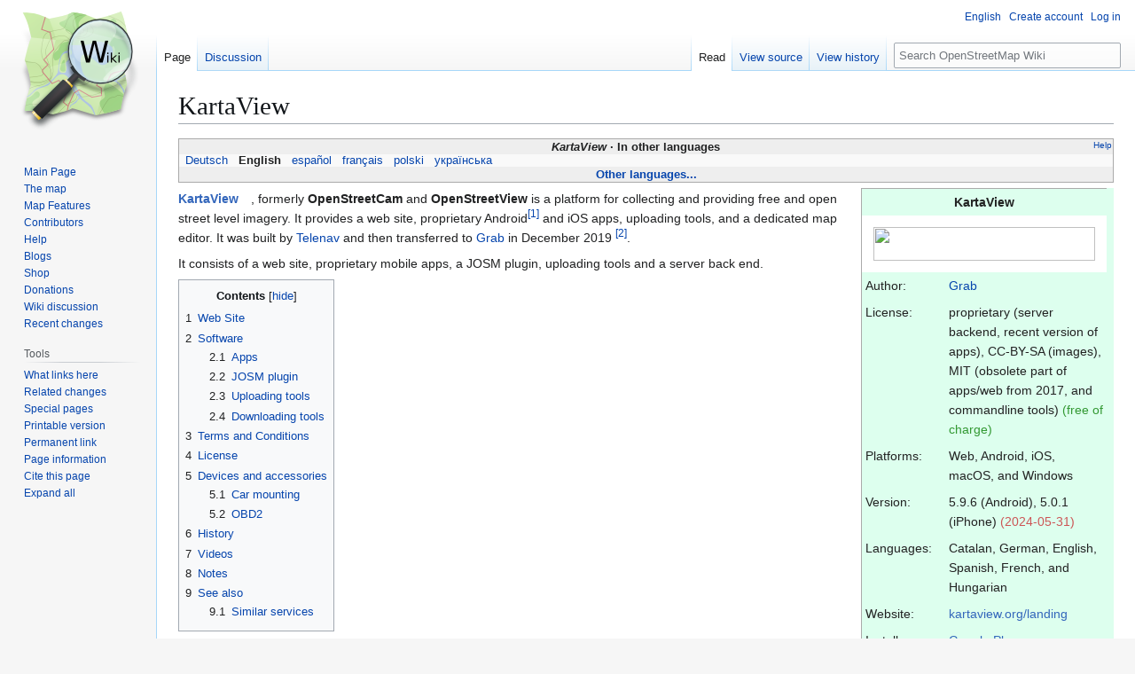

--- FILE ---
content_type: text/html; charset=UTF-8
request_url: https://wiki.openstreetmap.org/wiki/KartaView
body_size: 12154
content:
<!DOCTYPE html>
<html class="client-nojs" lang="en" dir="ltr">
<head>
<meta charset="UTF-8">
<title>KartaView - OpenStreetMap Wiki</title>
<script>(function(){var className="client-js";var cookie=document.cookie.match(/(?:^|; )wikimwclientpreferences=([^;]+)/);if(cookie){cookie[1].split('%2C').forEach(function(pref){className=className.replace(new RegExp('(^| )'+pref.replace(/-clientpref-\w+$|[^\w-]+/g,'')+'-clientpref-\\w+( |$)'),'$1'+pref+'$2');});}document.documentElement.className=className;}());RLCONF={"wgBreakFrames":false,"wgSeparatorTransformTable":["",""],"wgDigitTransformTable":["",""],"wgDefaultDateFormat":"dmy","wgMonthNames":["","January","February","March","April","May","June","July","August","September","October","November","December"],"wgRequestId":"4aa14fb511242954130f56d2","wgCanonicalNamespace":"","wgCanonicalSpecialPageName":false,"wgNamespaceNumber":0,"wgPageName":"KartaView","wgTitle":"KartaView","wgCurRevisionId":2777450,"wgRevisionId":2777450,"wgArticleId":163590,"wgIsArticle":true,"wgIsRedirect":false,"wgAction":"view","wgUserName":null,"wgUserGroups":["*"],"wgCategories":["Pages unavailable in Italian","Pages unavailable in Dutch","Pages unavailable in Russian","Pages unavailable in Japanese","Software with no status specified","Miscellaneous software licenses","Web software","Android software","IOS software","MacOS software","Windows software","Cross-platform software","Objective-C","C (programming language)","TypeScript","KartaView","Geotagging","Street-level imagery"],"wgPageViewLanguage":"en","wgPageContentLanguage":"en","wgPageContentModel":"wikitext","wgRelevantPageName":"KartaView","wgRelevantArticleId":163590,"wgIsProbablyEditable":false,"wgRelevantPageIsProbablyEditable":false,"wgRestrictionEdit":[],"wgRestrictionMove":[],"wgCiteReferencePreviewsActive":true,"wgMFDisplayWikibaseDescriptions":{"search":false,"watchlist":false,"tagline":false},"wgULSAcceptLanguageList":[],"wgVisualEditor":{"pageLanguageCode":"en","pageLanguageDir":"ltr","pageVariantFallbacks":"en"},"wgCheckUserClientHintsHeadersJsApi":["architecture","bitness","brands","fullVersionList","mobile","model","platform","platformVersion"],"wgULSPosition":"personal","wgULSisCompactLinksEnabled":true,"wgVector2022LanguageInHeader":false,"wgULSisLanguageSelectorEmpty":false,"wgEditSubmitButtonLabelPublish":false};
RLSTATE={"site.styles":"ready","user.styles":"ready","user":"ready","user.options":"loading","ext.cite.styles":"ready","skins.vector.styles.legacy":"ready","jquery.makeCollapsible.styles":"ready","ext.OsmWikibase-all":"ready","codex-search-styles":"ready","ext.uls.pt":"ready","ext.visualEditor.desktopArticleTarget.noscript":"ready","wikibase.client.init":"ready"};RLPAGEMODULES=["ext.cite.ux-enhancements","site","mediawiki.page.ready","jquery.makeCollapsible","mediawiki.toc","skins.vector.legacy.js","ext.checkUser.clientHints","ext.gadget.taginfo","ext.gadget.dataitemlinks","ext.gadget.maps","ext.uls.compactlinks","ext.uls.interface","ext.visualEditor.desktopArticleTarget.init","ext.visualEditor.targetLoader"];</script>
<script>(RLQ=window.RLQ||[]).push(function(){mw.loader.impl(function(){return["user.options@12s5i",function($,jQuery,require,module){mw.user.tokens.set({"patrolToken":"+\\","watchToken":"+\\","csrfToken":"+\\"});
}];});});</script>
<link rel="stylesheet" href="/w/load.php?lang=en&amp;modules=codex-search-styles%7Cext.OsmWikibase-all%7Cext.cite.styles%7Cext.uls.pt%7Cext.visualEditor.desktopArticleTarget.noscript%7Cjquery.makeCollapsible.styles%7Cskins.vector.styles.legacy%7Cwikibase.client.init&amp;only=styles&amp;skin=vector">
<script async="" src="/w/load.php?lang=en&amp;modules=startup&amp;only=scripts&amp;raw=1&amp;skin=vector"></script>
<meta name="ResourceLoaderDynamicStyles" content="">
<link rel="stylesheet" href="/w/load.php?lang=en&amp;modules=site.styles&amp;only=styles&amp;skin=vector">
<noscript><link rel="stylesheet" href="/w/load.php?lang=en&amp;modules=noscript&amp;only=styles&amp;skin=vector"></noscript>
<meta name="generator" content="MediaWiki 1.43.6">
<meta name="robots" content="max-image-preview:standard">
<meta name="format-detection" content="telephone=no">
<meta name="viewport" content="width=1120">
<link rel="search" type="application/opensearchdescription+xml" href="/w/rest.php/v1/search" title="OpenStreetMap Wiki (en)">
<link rel="EditURI" type="application/rsd+xml" href="//wiki.openstreetmap.org/w/api.php?action=rsd">
<link rel="license" href="/wiki/Wiki_content_license">
<link rel="alternate" type="application/atom+xml" title="OpenStreetMap Wiki Atom feed" href="/w/index.php?title=Special:RecentChanges&amp;feed=atom">
</head>
<body class="skin-vector-legacy mediawiki ltr sitedir-ltr mw-hide-empty-elt ns-0 ns-subject page-KartaView rootpage-KartaView skin-vector action-view"><div id="mw-page-base" class="noprint"></div>
<div id="mw-head-base" class="noprint"></div>
<div id="content" class="mw-body" role="main">
	<a id="top"></a>
	<div id="siteNotice"></div>
	<div class="mw-indicators">
	</div>
	<h1 id="firstHeading" class="firstHeading mw-first-heading"><span class="mw-page-title-main">KartaView</span></h1>
	<div id="bodyContent" class="vector-body">
		<div id="siteSub" class="noprint">From OpenStreetMap Wiki</div>
		<div id="contentSub"><div id="mw-content-subtitle"></div></div>
		<div id="contentSub2"></div>
		
		<div id="jump-to-nav"></div>
		<a class="mw-jump-link" href="#mw-head">Jump to navigation</a>
		<a class="mw-jump-link" href="#searchInput">Jump to search</a>
		<div id="mw-content-text" class="mw-body-content"><div class="mw-content-ltr mw-parser-output" lang="en" dir="ltr"><style data-mw-deduplicate="TemplateStyles:r2846368">.mw-parser-output .LanguageBar{margin:0;background:#f9f9f9;border:none;padding:0.5em;font-size:95%;line-height:normal;text-align:justify}.mw-parser-output .LanguageBar-header{background:#eeeeee}.mw-parser-output .LanguageBar-footer{background:#eeeeee}@media screen{html.skin-theme-clientpref-night .mw-parser-output .LanguageBar{background-color:#090909}html.skin-theme-clientpref-night .mw-parser-output .LanguageBar-header{background-color:#333333}html.skin-theme-clientpref-night .mw-parser-output .LanguageBar-footer{background-color:#333333}}@media screen and (prefers-color-scheme:dark){html.skin-theme-clientpref-os .mw-parser-output .LanguageBar{background-color:#090909}html.skin-theme-clientpref-os .mw-parser-output .LanguageBar-header{background-color:#333333}html.skin-theme-clientpref-os .mw-parser-output .LanguageBar-footer{background-color:#333333}}</style><div class="languages noprint navigation-not-searchable" style="clear:both;font-size:95%;line-height:normal;margin:2px 0;border:1px solid #AAA" dir="ltr">
<div class="LanguageBar-header" style="padding:1px">
<div class="hlist" style="float:right;margin-left:.25em;font-weight:normal;font-size:x-small">
<ul><li><a href="/wiki/Wiki_Translation" title="Wiki Translation">Help</a></li></ul>
</div>
<div class="hlist" style="font-weight:bold;max-height:10000000px;text-align:center">
<ul><li><bdi style="font-style:italic">KartaView</bdi></li>
<li>In other languages</li></ul>
</div>
</div>
<div id="Languages" class="LanguageBar" data-vector-language-button-label="$1 languages" style="max-height:10000000px;padding:0 .25em">
<div class="hlist hlist-with-seps"><li><span dir="auto" lang="af"><a href="/w/index.php?title=Af:KartaView&amp;action=edit&amp;redlink=1" class="new" title="Af:KartaView (page does not exist)">&#160;Afrikaans&#160;</a></span></li>
<li><span dir="auto" lang="ast"><a href="/w/index.php?title=Ast:KartaView&amp;action=edit&amp;redlink=1" class="new" title="Ast:KartaView (page does not exist)">&#160;asturianu&#160;</a></span></li>
<li><span dir="auto" lang="az"><a href="/w/index.php?title=Az:KartaView&amp;action=edit&amp;redlink=1" class="new" title="Az:KartaView (page does not exist)">&#160;azərbaycanca&#160;</a></span></li>
<li><span dir="auto" lang="id"><a href="/w/index.php?title=Id:KartaView&amp;action=edit&amp;redlink=1" class="new" title="Id:KartaView (page does not exist)">&#160;Bahasa Indonesia&#160;</a></span></li>
<li><span dir="auto" lang="ms"><a href="/w/index.php?title=Ms:KartaView&amp;action=edit&amp;redlink=1" class="new" title="Ms:KartaView (page does not exist)">&#160;Bahasa Melayu&#160;</a></span></li>
<li><span dir="auto" lang="bs"><a href="/w/index.php?title=Bs:KartaView&amp;action=edit&amp;redlink=1" class="new" title="Bs:KartaView (page does not exist)">&#160;bosanski&#160;</a></span></li>
<li><span dir="auto" lang="br"><a href="/w/index.php?title=Br:KartaView&amp;action=edit&amp;redlink=1" class="new" title="Br:KartaView (page does not exist)">&#160;brezhoneg&#160;</a></span></li>
<li><span dir="auto" lang="ca"><a href="/w/index.php?title=Ca:KartaView&amp;action=edit&amp;redlink=1" class="new" title="Ca:KartaView (page does not exist)">&#160;català&#160;</a></span></li>
<li><span dir="auto" lang="cs"><a href="/w/index.php?title=Cs:KartaView&amp;action=edit&amp;redlink=1" class="new" title="Cs:KartaView (page does not exist)">&#160;čeština&#160;</a></span></li>
<li><span dir="auto" lang="cnr"><a href="/w/index.php?title=Cnr:KartaView&amp;action=edit&amp;redlink=1" class="new" title="Cnr:KartaView (page does not exist)">&#160;Crnogorski&#160;</a></span></li>
<li><span dir="auto" lang="da"><a href="/w/index.php?title=Da:KartaView&amp;action=edit&amp;redlink=1" class="new" title="Da:KartaView (page does not exist)">&#160;dansk&#160;</a></span></li>
<li><span dir="auto" lang="de"><a href="/wiki/DE:KartaView" title="DE:KartaView">&#160;Deutsch&#160;</a></span></li>
<li><span dir="auto" lang="et"><a href="/w/index.php?title=Et:KartaView&amp;action=edit&amp;redlink=1" class="new" title="Et:KartaView (page does not exist)">&#160;eesti&#160;</a></span></li>
<li><span dir="auto" lang="en"><a class="mw-selflink selflink">&#160;English&#160;</a></span></li>
<li><span dir="auto" lang="es"><a href="/wiki/ES:KartaView" title="ES:KartaView">&#160;español&#160;</a></span></li>
<li><span dir="auto" lang="eo"><a href="/w/index.php?title=Eo:KartaView&amp;action=edit&amp;redlink=1" class="new" title="Eo:KartaView (page does not exist)">&#160;Esperanto&#160;</a></span></li>
<li><span dir="auto" lang="eu"><a href="/w/index.php?title=Eu:KartaView&amp;action=edit&amp;redlink=1" class="new" title="Eu:KartaView (page does not exist)">&#160;euskara&#160;</a></span></li>
<li><span dir="auto" lang="fr"><a href="/wiki/FR:KartaView" title="FR:KartaView">&#160;français&#160;</a></span></li>
<li><span dir="auto" lang="fy"><a href="/w/index.php?title=Fy:KartaView&amp;action=edit&amp;redlink=1" class="new" title="Fy:KartaView (page does not exist)">&#160;Frysk&#160;</a></span></li>
<li><span dir="auto" lang="gd"><a href="/w/index.php?title=Gd:KartaView&amp;action=edit&amp;redlink=1" class="new" title="Gd:KartaView (page does not exist)">&#160;Gàidhlig&#160;</a></span></li>
<li><span dir="auto" lang="gl"><a href="/w/index.php?title=Gl:KartaView&amp;action=edit&amp;redlink=1" class="new" title="Gl:KartaView (page does not exist)">&#160;galego&#160;</a></span></li>
<li><span dir="auto" lang="hr"><a href="/w/index.php?title=Hr:KartaView&amp;action=edit&amp;redlink=1" class="new" title="Hr:KartaView (page does not exist)">&#160;hrvatski&#160;</a></span></li>
<li><span dir="auto" lang="io"><a href="/w/index.php?title=Io:KartaView&amp;action=edit&amp;redlink=1" class="new" title="Io:KartaView (page does not exist)">&#160;Ido&#160;</a></span></li>
<li><span dir="auto" lang="ia"><a href="/w/index.php?title=Ia:KartaView&amp;action=edit&amp;redlink=1" class="new" title="Ia:KartaView (page does not exist)">&#160;interlingua&#160;</a></span></li>
<li><span dir="auto" lang="is"><a href="/w/index.php?title=Is:KartaView&amp;action=edit&amp;redlink=1" class="new" title="Is:KartaView (page does not exist)">&#160;íslenska&#160;</a></span></li>
<li><span dir="auto" lang="it"><a href="/w/index.php?title=IT:KartaView&amp;action=edit&amp;redlink=1" class="new" title="IT:KartaView (page does not exist)">&#160;italiano&#160;</a></span></li>
<li><span dir="auto" lang="ht"><a href="/w/index.php?title=Ht:KartaView&amp;action=edit&amp;redlink=1" class="new" title="Ht:KartaView (page does not exist)">&#160;Kreyòl ayisyen&#160;</a></span></li>
<li><span dir="auto" lang="gcf"><a href="/w/index.php?title=Gcf:KartaView&amp;action=edit&amp;redlink=1" class="new" title="Gcf:KartaView (page does not exist)">&#160;kréyòl gwadloupéyen&#160;</a></span></li>
<li><span dir="auto" lang="ku"><a href="/w/index.php?title=Ku:KartaView&amp;action=edit&amp;redlink=1" class="new" title="Ku:KartaView (page does not exist)">&#160;kurdî&#160;</a></span></li>
<li><span dir="auto" lang="lv"><a href="/w/index.php?title=Lv:KartaView&amp;action=edit&amp;redlink=1" class="new" title="Lv:KartaView (page does not exist)">&#160;latviešu&#160;</a></span></li>
<li><span dir="auto" lang="lb"><a href="/w/index.php?title=Lb:KartaView&amp;action=edit&amp;redlink=1" class="new" title="Lb:KartaView (page does not exist)">&#160;Lëtzebuergesch&#160;</a></span></li>
<li><span dir="auto" lang="lt"><a href="/w/index.php?title=Lt:KartaView&amp;action=edit&amp;redlink=1" class="new" title="Lt:KartaView (page does not exist)">&#160;lietuvių&#160;</a></span></li>
<li><span dir="auto" lang="hu"><a href="/w/index.php?title=Hu:KartaView&amp;action=edit&amp;redlink=1" class="new" title="Hu:KartaView (page does not exist)">&#160;magyar&#160;</a></span></li>
<li><span dir="auto" lang="nl"><a href="/w/index.php?title=NL:KartaView&amp;action=edit&amp;redlink=1" class="new" title="NL:KartaView (page does not exist)">&#160;Nederlands&#160;</a></span></li>
<li><span dir="auto" lang="no"><a href="/w/index.php?title=No:KartaView&amp;action=edit&amp;redlink=1" class="new" title="No:KartaView (page does not exist)">&#160;norsk&#160;</a></span></li>
<li><span dir="auto" lang="nn"><a href="/w/index.php?title=Nn:KartaView&amp;action=edit&amp;redlink=1" class="new" title="Nn:KartaView (page does not exist)">&#160;norsk nynorsk&#160;</a></span></li>
<li><span dir="auto" lang="oc"><a href="/w/index.php?title=Oc:KartaView&amp;action=edit&amp;redlink=1" class="new" title="Oc:KartaView (page does not exist)">&#160;occitan&#160;</a></span></li>
<li><span dir="auto" lang="pl"><a href="/wiki/Pl:KartaView" title="Pl:KartaView">&#160;polski&#160;</a></span></li>
<li><span dir="auto" lang="pt"><a href="/w/index.php?title=Pt:KartaView&amp;action=edit&amp;redlink=1" class="new" title="Pt:KartaView (page does not exist)">&#160;português&#160;</a></span></li>
<li><span dir="auto" lang="ro"><a href="/w/index.php?title=Ro:KartaView&amp;action=edit&amp;redlink=1" class="new" title="Ro:KartaView (page does not exist)">&#160;română&#160;</a></span></li>
<li><span dir="auto" lang="sc"><a href="/w/index.php?title=Sc:KartaView&amp;action=edit&amp;redlink=1" class="new" title="Sc:KartaView (page does not exist)">&#160;sardu&#160;</a></span></li>
<li><span dir="auto" lang="sq"><a href="/w/index.php?title=Sq:KartaView&amp;action=edit&amp;redlink=1" class="new" title="Sq:KartaView (page does not exist)">&#160;shqip&#160;</a></span></li>
<li><span dir="auto" lang="sk"><a href="/w/index.php?title=Sk:KartaView&amp;action=edit&amp;redlink=1" class="new" title="Sk:KartaView (page does not exist)">&#160;slovenčina&#160;</a></span></li>
<li><span dir="auto" lang="sl"><a href="/w/index.php?title=Sl:KartaView&amp;action=edit&amp;redlink=1" class="new" title="Sl:KartaView (page does not exist)">&#160;slovenščina&#160;</a></span></li>
<li><span dir="auto" lang="sr-latn"><a href="/w/index.php?title=Sr-latn:KartaView&amp;action=edit&amp;redlink=1" class="new" title="Sr-latn:KartaView (page does not exist)">&#160;srpski (latinica)&#160;</a></span></li>
<li><span dir="auto" lang="fi"><a href="/w/index.php?title=Fi:KartaView&amp;action=edit&amp;redlink=1" class="new" title="Fi:KartaView (page does not exist)">&#160;suomi&#160;</a></span></li>
<li><span dir="auto" lang="sv"><a href="/w/index.php?title=Sv:KartaView&amp;action=edit&amp;redlink=1" class="new" title="Sv:KartaView (page does not exist)">&#160;svenska&#160;</a></span></li>
<li><span dir="auto" lang="tl"><a href="/w/index.php?title=Tl:KartaView&amp;action=edit&amp;redlink=1" class="new" title="Tl:KartaView (page does not exist)">&#160;Tagalog&#160;</a></span></li>
<li><span dir="auto" lang="vi"><a href="/w/index.php?title=Vi:KartaView&amp;action=edit&amp;redlink=1" class="new" title="Vi:KartaView (page does not exist)">&#160;Tiếng Việt&#160;</a></span></li>
<li><span dir="auto" lang="tr"><a href="/w/index.php?title=Tr:KartaView&amp;action=edit&amp;redlink=1" class="new" title="Tr:KartaView (page does not exist)">&#160;Türkçe&#160;</a></span></li>
<li><span dir="auto" lang="diq"><a href="/w/index.php?title=Diq:KartaView&amp;action=edit&amp;redlink=1" class="new" title="Diq:KartaView (page does not exist)">&#160;Zazaki&#160;</a></span></li>
<li><span dir="auto" lang="el"><a href="/w/index.php?title=El:KartaView&amp;action=edit&amp;redlink=1" class="new" title="El:KartaView (page does not exist)">&#160;Ελληνικά&#160;</a></span></li>
<li><span dir="auto" lang="be"><a href="/w/index.php?title=Be:KartaView&amp;action=edit&amp;redlink=1" class="new" title="Be:KartaView (page does not exist)">&#160;беларуская&#160;</a></span></li>
<li><span dir="auto" lang="bg"><a href="/w/index.php?title=Bg:KartaView&amp;action=edit&amp;redlink=1" class="new" title="Bg:KartaView (page does not exist)">&#160;български&#160;</a></span></li>
<li><span dir="auto" lang="mk"><a href="/w/index.php?title=Mk:KartaView&amp;action=edit&amp;redlink=1" class="new" title="Mk:KartaView (page does not exist)">&#160;македонски&#160;</a></span></li>
<li><span dir="auto" lang="mn"><a href="/w/index.php?title=Mn:KartaView&amp;action=edit&amp;redlink=1" class="new" title="Mn:KartaView (page does not exist)">&#160;монгол&#160;</a></span></li>
<li><span dir="auto" lang="ru"><a href="/w/index.php?title=RU:KartaView&amp;action=edit&amp;redlink=1" class="new" title="RU:KartaView (page does not exist)">&#160;русский&#160;</a></span></li>
<li><span dir="auto" lang="sr"><a href="/w/index.php?title=Sr:KartaView&amp;action=edit&amp;redlink=1" class="new" title="Sr:KartaView (page does not exist)">&#160;српски / srpski&#160;</a></span></li>
<li><span dir="auto" lang="uk"><a href="/wiki/Uk:KartaView" title="Uk:KartaView">&#160;українська&#160;</a></span></li>
<li><span dir="auto" lang="hy"><a href="/w/index.php?title=Hy:KartaView&amp;action=edit&amp;redlink=1" class="new" title="Hy:KartaView (page does not exist)">&#160;հայերեն&#160;</a></span></li>
<li><span dir="auto" lang="he"><a href="/w/index.php?title=He:KartaView&amp;action=edit&amp;redlink=1" class="new" title="He:KartaView (page does not exist)">&#160;עברית&#160;</a></span></li>
<li><span dir="auto" lang="ar"><a href="/w/index.php?title=Ar:KartaView&amp;action=edit&amp;redlink=1" class="new" title="Ar:KartaView (page does not exist)">&#160;العربية&#160;</a></span></li>
<li><span dir="auto" lang="skr"><a href="/w/index.php?title=Skr:KartaView&amp;action=edit&amp;redlink=1" class="new" title="Skr:KartaView (page does not exist)">&#160;سرائیکی&#160;</a></span></li>
<li><span dir="auto" lang="fa"><a href="/w/index.php?title=Fa:KartaView&amp;action=edit&amp;redlink=1" class="new" title="Fa:KartaView (page does not exist)">&#160;فارسی&#160;</a></span></li>
<li><span dir="auto" lang="pnb"><a href="/w/index.php?title=Pnb:KartaView&amp;action=edit&amp;redlink=1" class="new" title="Pnb:KartaView (page does not exist)">&#160;پنجابی&#160;</a></span></li>
<li><span dir="auto" lang="ps"><a href="/w/index.php?title=Ps:KartaView&amp;action=edit&amp;redlink=1" class="new" title="Ps:KartaView (page does not exist)">&#160;پښتو&#160;</a></span></li>
<li><span dir="auto" lang="ne"><a href="/w/index.php?title=Ne:KartaView&amp;action=edit&amp;redlink=1" class="new" title="Ne:KartaView (page does not exist)">&#160;नेपाली&#160;</a></span></li>
<li><span dir="auto" lang="mr"><a href="/w/index.php?title=Mr:KartaView&amp;action=edit&amp;redlink=1" class="new" title="Mr:KartaView (page does not exist)">&#160;मराठी&#160;</a></span></li>
<li><span dir="auto" lang="hi"><a href="/w/index.php?title=Hi:KartaView&amp;action=edit&amp;redlink=1" class="new" title="Hi:KartaView (page does not exist)">&#160;हिन्दी&#160;</a></span></li>
<li><span dir="auto" lang="bn"><a href="/w/index.php?title=Bn:KartaView&amp;action=edit&amp;redlink=1" class="new" title="Bn:KartaView (page does not exist)">&#160;বাংলা&#160;</a></span></li>
<li><span dir="auto" lang="pa"><a href="/w/index.php?title=Pa:KartaView&amp;action=edit&amp;redlink=1" class="new" title="Pa:KartaView (page does not exist)">&#160;ਪੰਜਾਬੀ&#160;</a></span></li>
<li><span dir="auto" lang="ta"><a href="/w/index.php?title=Ta:KartaView&amp;action=edit&amp;redlink=1" class="new" title="Ta:KartaView (page does not exist)">&#160;தமிழ்&#160;</a></span></li>
<li><span dir="auto" lang="ml"><a href="/w/index.php?title=Ml:KartaView&amp;action=edit&amp;redlink=1" class="new" title="Ml:KartaView (page does not exist)">&#160;മലയാളം&#160;</a></span></li>
<li><span dir="auto" lang="si"><a href="/w/index.php?title=Si:KartaView&amp;action=edit&amp;redlink=1" class="new" title="Si:KartaView (page does not exist)">&#160;සිංහල&#160;</a></span></li>
<li><span dir="auto" lang="th"><a href="/w/index.php?title=Th:KartaView&amp;action=edit&amp;redlink=1" class="new" title="Th:KartaView (page does not exist)">&#160;ไทย&#160;</a></span></li>
<li><span dir="auto" lang="my"><a href="/w/index.php?title=My:KartaView&amp;action=edit&amp;redlink=1" class="new" title="My:KartaView (page does not exist)">&#160;မြန်မာဘာသာ&#160;</a></span></li>
<li><span dir="auto" lang="ko"><a href="/w/index.php?title=Ko:KartaView&amp;action=edit&amp;redlink=1" class="new" title="Ko:KartaView (page does not exist)">&#160;한국어&#160;</a></span></li>
<li><span dir="auto" lang="ka"><a href="/w/index.php?title=Ka:KartaView&amp;action=edit&amp;redlink=1" class="new" title="Ka:KartaView (page does not exist)">&#160;ქართული&#160;</a></span></li>
<li><span dir="auto" lang="tzm"><a href="/w/index.php?title=Tzm:KartaView&amp;action=edit&amp;redlink=1" class="new" title="Tzm:KartaView (page does not exist)">&#160;ⵜⴰⵎⴰⵣⵉⵖⵜ&#160;</a></span></li>
<li><span dir="auto" lang="zh-hans"><a href="/w/index.php?title=Zh-hans:KartaView&amp;action=edit&amp;redlink=1" class="new" title="Zh-hans:KartaView (page does not exist)">&#160;中文（简体）&#160;</a></span></li>
<li><span dir="auto" lang="zh-hant"><a href="/w/index.php?title=Zh-hant:KartaView&amp;action=edit&amp;redlink=1" class="new" title="Zh-hant:KartaView (page does not exist)">&#160;中文（繁體）&#160;</a></span></li>
<li><span dir="auto" lang="ja"><a href="/w/index.php?title=JA:KartaView&amp;action=edit&amp;redlink=1" class="new" title="JA:KartaView (page does not exist)">&#160;日本語&#160;</a></span></li>
<li><span dir="auto" lang="yue"><a href="/w/index.php?title=Yue:KartaView&amp;action=edit&amp;redlink=1" class="new" title="Yue:KartaView (page does not exist)">&#160;粵語&#160;</a></span></li></div>
</div>
<div class="nomobile LanguageBar-footer" style="padding:1px">
<div id="ExpandLanguages" class="hlist" style="font-weight:bold;max-height:10000000px;text-align:center">
<ul><li><a href="#top">Other languages...</a></li></ul>
</div>
</div>
</div>
<style data-mw-deduplicate="TemplateStyles:r2852377">.mw-parser-output .SoftwareBox{border:1px solid #aaa;color:#222}.mw-parser-output .SoftwareBox-image-bgcol{background-color:#fff}.mw-parser-output .active,.mw-parser-output .default-class{background-color:#dfe}.mw-parser-output .broken{background-color:#f99}.mw-parser-output .unfinished{background-color:#fdf1d1}.mw-parser-output .unmaintained{background-color:#ffc680}@media screen{html.skin-theme-clientpref-night .mw-parser-output .SoftwareBox{color:#f0f0f0}html.skin-theme-clientpref-night .mw-parser-output .active{background:#354}html.skin-theme-clientpref-night .mw-parser-output .broken{background:#522}html.skin-theme-clientpref-night .mw-parser-output .default-class{background:#354}html.skin-theme-clientpref-night .mw-parser-output .unfinished{background:#543}html.skin-theme-clientpref-night .mw-parser-output .unmaintained{background:#531}}@media screen and (prefers-color-scheme:dark){html.skin-theme-clientpref-os .mw-parser-output .SoftwareBox{color:#f0f0f0}html.skin-theme-clientpref-os .mw-parser-output .active{background:#354}html.skin-theme-clientpref-os .mw-parser-output .broken{background:#522}html.skin-theme-clientpref-os .mw-parser-output .default-class{background:#354}html.skin-theme-clientpref-os .mw-parser-output .unfinished{background:#543}html.skin-theme-clientpref-os .mw-parser-output .unmaintained{background:#531}}</style>
<table border="0" cellspacing="0" cellpadding="4" dir="ltr" class="vcard mw-content-ltr SoftwareBox default-class" style="float:right;margin:.25em;margin-right:0;width:25%;border-collapse:collapse;">

<tbody><tr>
<th colspan="2" style="border:none">KartaView
</th></tr>
<tr>
<td colspan="2" class="SoftwareBox-image-bgcol" style="border:none;text-align:center"><div style="border:9px solid #FFF; position:relative;"><span typeof="mw:File"><a href="/wiki/File:KartaView_wordmark.svg" class="mw-file-description"><img src="https://upload.wikimedia.org/wikipedia/commons/thumb/0/0e/KartaView_wordmark.svg/250px-KartaView_wordmark.svg.png" decoding="async" width="250" height="38" class="mw-file-element" srcset="https://upload.wikimedia.org/wikipedia/commons/thumb/0/0e/KartaView_wordmark.svg/375px-KartaView_wordmark.svg.png 1.5x, https://upload.wikimedia.org/wikipedia/commons/thumb/0/0e/KartaView_wordmark.svg/500px-KartaView_wordmark.svg.png 2x" /></a></span></div>
</td></tr>
<tr valign="top">
<td style="white-space:nowrap">Author:&#32;
</td>
<td><a href="/wiki/Grab" title="Grab">Grab</a>
</td></tr>
<tr valign="top">
<td style="white-space:nowrap">License:&#32;
</td>
<td>proprietary (server backend,&#32;recent version of apps),&#32;CC-BY-SA (images),&#32;MIT (obsolete part of apps/web from 2017,&#32;and&#32;commandline tools) <span style="color:#393">(free of charge)</span>
</td></tr>
<tr valign="top">
<td style="white-space:nowrap">Platforms:&#32;
</td>
<td>Web,&#32; Android,&#32; iOS,&#32; macOS,&#32;and&#32; Windows
</td></tr>
<tr valign="top">
<td style="white-space:nowrap">Version:&#32;
</td>
<td>5.9.6 (Android), 5.0.1 (iPhone) <span style="color:#C55">(2024-05-31)</span>
</td></tr>
<tr valign="top">
<td style="white-space:nowrap">Languages:&#32;
</td>
<td><div style="max-height: 140px; overflow-y: auto;">Catalan,&#32;German,&#32;English,&#32;Spanish,&#32;French,&#32;and&#32;Hungarian</div>
</td></tr>
<tr valign="top">
<td style="white-space:nowrap">Website:&#32;
</td>
<td><a rel="nofollow" class="external text" href="https://kartaview.org/landing">kartaview.org/landing</a>
</td></tr>
<tr valign="top">
<td style="white-space:nowrap">Install:&#32;
</td>
<td><div><a rel="nofollow" class="external text" href="https://play.google.com/store/apps/details?id=com.telenav.streetview">Google Play</a></div><div><a rel="nofollow" class="external text" href="https://apps.apple.com/app/id1089548849">App Store</a></div>
</td></tr>
<tr valign="top">
<td style="white-space:nowrap">Source code:&#32;
</td>
<td><a rel="nofollow" class="external text" href="https://github.com/kartaview">kartaview</a><sup> GitHub</sup>
</td></tr>
<tr valign="top">
<td>Programming languages:&#32;
</td>
<td>Objective-C,&#32;C,&#32;and&#32;TypeScript
</td></tr>
<tr valign="top">
<td colspan="2" style="font-style:italic">
<p>Collect free and open street level imagery
</p>
</td>
<td>
</td></tr>
<tr valign="top">
<td colspan="2">
<table class="nomobile mw-collapsible mw-collapsed" style="width:100%">
<caption class="nowrap">Features
</caption>
<tbody><tr>
<td>
<table class="wikitable" style="width:100%">
<tbody><tr>
<th scope="col">Feature
</th>
<th scope="col">Value
</th></tr>
<tr>
<th colspan="2">Map Display
<div style="background-color: #595959; border: 2px solid #ccc; border-radius: 1.5em; color: #f8f9fa; display: inline-block; font-size: 1.2em; font-weight: 700; height: 1.5em; line-height: 1.5; margin: 0.1em; padding: 1px; position: relative; text-align: center; text-shadow: 3px 3px 6px black; width: 1.5em; -moz-border-radius: 1em; -webkit-border-radius: 1em;">?</div>
</th></tr>
<tr>
<th colspan="2">Routing
<div style="background-color: #595959; border: 2px solid #ccc; border-radius: 1.5em; color: #f8f9fa; display: inline-block; font-size: 1.2em; font-weight: 700; height: 1.5em; line-height: 1.5; margin: 0.1em; padding: 1px; position: relative; text-align: center; text-shadow: 3px 3px 6px black; width: 1.5em; -moz-border-radius: 1em; -webkit-border-radius: 1em;">?</div>
</th></tr>
<tr>
<th colspan="2">Navigating
<div style="background-color: #595959; border: 2px solid #ccc; border-radius: 1.5em; color: #f8f9fa; display: inline-block; font-size: 1.2em; font-weight: 700; height: 1.5em; line-height: 1.5; margin: 0.1em; padding: 1px; position: relative; text-align: center; text-shadow: 3px 3px 6px black; width: 1.5em; -moz-border-radius: 1em; -webkit-border-radius: 1em;">?</div>
</th></tr>
<tr>
<th colspan="2">Tracking
<div style="background-color: #595959; border: 2px solid #ccc; border-radius: 1.5em; color: #f8f9fa; display: inline-block; font-size: 1.2em; font-weight: 700; height: 1.5em; line-height: 1.5; margin: 0.1em; padding: 1px; position: relative; text-align: center; text-shadow: 3px 3px 6px black; width: 1.5em; -moz-border-radius: 1em; -webkit-border-radius: 1em;">?</div>
</th></tr>
<tr>
<th colspan="2">Monitoring
<div style="background-color: #595959; border: 2px solid #ccc; border-radius: 1.5em; color: #f8f9fa; display: inline-block; font-size: 1.2em; font-weight: 700; height: 1.5em; line-height: 1.5; margin: 0.1em; padding: 1px; position: relative; text-align: center; text-shadow: 3px 3px 6px black; width: 1.5em; -moz-border-radius: 1em; -webkit-border-radius: 1em;">?</div>
</th></tr>
<tr>
<th colspan="2">Editing
<div style="background-color: #595959; border: 2px solid #ccc; border-radius: 1.5em; color: #f8f9fa; display: inline-block; font-size: 1.2em; font-weight: 700; height: 1.5em; line-height: 1.5; margin: 0.1em; padding: 1px; position: relative; text-align: center; text-shadow: 3px 3px 6px black; width: 1.5em; -moz-border-radius: 1em; -webkit-border-radius: 1em;">?</div>
</th></tr>
<tr>
<th colspan="2">Rendering
<div style="background-color: #595959; border: 2px solid #ccc; border-radius: 1.5em; color: #f8f9fa; display: inline-block; font-size: 1.2em; font-weight: 700; height: 1.5em; line-height: 1.5; margin: 0.1em; padding: 1px; position: relative; text-align: center; text-shadow: 3px 3px 6px black; width: 1.5em; -moz-border-radius: 1em; -webkit-border-radius: 1em;">?</div>
</th></tr>
<tr>
<th colspan="2">Accessibility
<div style="background-color: #595959; border: 2px solid #ccc; border-radius: 1.5em; color: #f8f9fa; display: inline-block; font-size: 1.2em; font-weight: 700; height: 1.5em; line-height: 1.5; margin: 0.1em; padding: 1px; position: relative; text-align: center; text-shadow: 3px 3px 6px black; width: 1.5em; -moz-border-radius: 1em; -webkit-border-radius: 1em;">?</div>
</th></tr></tbody></table>
</td></tr></tbody></table>
</td></tr></tbody></table>
<p><a rel="nofollow" class="external text" href="https://kartaview.org/landing"><b>KartaView</b></a>, formerly <b>OpenStreetCam</b> and <b>OpenStreetView</b> is a platform for collecting and providing free and open street level imagery. It provides a web site, proprietary Android<sup id="cite&#95;ref-1" class="reference"><a href="#cite_note-1"><span class="cite-bracket">&#91;</span>1<span class="cite-bracket">&#93;</span></a></sup> and iOS apps, uploading tools, and a dedicated map editor. It was built by <a href="/wiki/Telenav" title="Telenav">Telenav</a> and then transferred to <a href="/wiki/Grab" title="Grab">Grab</a> in December 2019 <sup id="cite&#95;ref-2" class="reference"><a href="#cite_note-2"><span class="cite-bracket">&#91;</span>2<span class="cite-bracket">&#93;</span></a></sup>.
</p><p>It consists of a web site, proprietary mobile apps, a JOSM plugin, uploading tools and a server back end.
</p>
<div id="toc" class="toc" role="navigation" aria-labelledby="mw-toc-heading"><input type="checkbox" role="button" id="toctogglecheckbox" class="toctogglecheckbox" style="display:none" /><div class="toctitle" lang="en" dir="ltr"><h2 id="mw-toc-heading">Contents</h2><span class="toctogglespan"><label class="toctogglelabel" for="toctogglecheckbox"></label></span></div>
<ul>
<li class="toclevel-1 tocsection-1"><a href="#Web_Site"><span class="tocnumber">1</span> <span class="toctext">Web Site</span></a></li>
<li class="toclevel-1 tocsection-2"><a href="#Software"><span class="tocnumber">2</span> <span class="toctext">Software</span></a>
<ul>
<li class="toclevel-2 tocsection-3"><a href="#Apps"><span class="tocnumber">2.1</span> <span class="toctext">Apps</span></a></li>
<li class="toclevel-2 tocsection-4"><a href="#JOSM_plugin"><span class="tocnumber">2.2</span> <span class="toctext">JOSM plugin</span></a></li>
<li class="toclevel-2 tocsection-5"><a href="#Uploading_tools"><span class="tocnumber">2.3</span> <span class="toctext">Uploading tools</span></a></li>
<li class="toclevel-2 tocsection-6"><a href="#Downloading_tools"><span class="tocnumber">2.4</span> <span class="toctext">Downloading tools</span></a></li>
</ul>
</li>
<li class="toclevel-1 tocsection-7"><a href="#Terms_and_Conditions"><span class="tocnumber">3</span> <span class="toctext">Terms and Conditions</span></a></li>
<li class="toclevel-1 tocsection-8"><a href="#License"><span class="tocnumber">4</span> <span class="toctext">License</span></a></li>
<li class="toclevel-1 tocsection-9"><a href="#Devices_and_accessories"><span class="tocnumber">5</span> <span class="toctext">Devices and accessories</span></a>
<ul>
<li class="toclevel-2 tocsection-10"><a href="#Car_mounting"><span class="tocnumber">5.1</span> <span class="toctext">Car mounting</span></a></li>
<li class="toclevel-2 tocsection-11"><a href="#OBD2"><span class="tocnumber">5.2</span> <span class="toctext">OBD2</span></a></li>
</ul>
</li>
<li class="toclevel-1 tocsection-12"><a href="#History"><span class="tocnumber">6</span> <span class="toctext">History</span></a></li>
<li class="toclevel-1 tocsection-13"><a href="#Videos"><span class="tocnumber">7</span> <span class="toctext">Videos</span></a></li>
<li class="toclevel-1 tocsection-14"><a href="#Notes"><span class="tocnumber">8</span> <span class="toctext">Notes</span></a></li>
<li class="toclevel-1 tocsection-15"><a href="#See_also"><span class="tocnumber">9</span> <span class="toctext">See also</span></a>
<ul>
<li class="toclevel-2 tocsection-16"><a href="#Similar_services"><span class="tocnumber">9.1</span> <span class="toctext">Similar services</span></a></li>
</ul>
</li>
</ul>
</div>

<h2><span class="mw-headline" id="Web_Site">Web Site</span></h2>
<p>The web site shows the current coverage on a map and lets the mapper:
</p>
<ul><li>Log in using their OSM user name</li>
<li>Explore coverage</li>
<li>Flag images for review</li>
<li>Delete their own uploaded trips or images</li>
<li>Manually add sign recognitions</li>
<li>Open an image location in JOSM</li></ul>
<h2><span class="mw-headline" id="Software">Software</span></h2>
<h3><span class="mw-headline" id="Apps">Apps</span></h3>
<p>The Android and iOS apps for capturing and uploading imagery are available in the Play Store and App Store respectively. See the links in the sidebar. They are free of charge to download and use. The Android application can also be downloaded directly from the web site for those who do not want to use the Play Store. 
</p><p>The apps are optimized for driving but can also be used for biking and walking around. If you use the apps while driving it is best to use a good <a href="/wiki/KartaView/Car_Mounts" title="KartaView/Car Mounts">car mount</a>. 
</p><p>The source code for the apps can be found on Github, but is outdated and not maintained there. Source code lacks code for some functionality that is critical for usability of the application. See the sidebar for links.
</p>
<h3><span class="mw-headline" id="JOSM_plugin">JOSM plugin</span></h3>
<p>See <a href="/wiki/JOSM/Plugins/KartaView" title="JOSM/Plugins/KartaView">JOSM/Plugins/KartaView</a>.
</p>
<h3><span class="mw-headline" id="Uploading_tools">Uploading tools</span></h3>
<p>It has a GUI as well as a command line (Python-based) for uploading imagery. The tools can handle imagery that has at least a longitude and latitude EXIF header. They will also handle directories copied from the mobile device captured with the apps.
</p><p>Official python upload tools: <a rel="nofollow" class="external text" href="https://github.com/kartaview/upload-scripts">GitHub page</a>
</p><p>There is also a unofficial GUI Upload tool coded by wiki user <a href="/wiki/User:James2432" title="User:James2432">James2432</a> (<a href="/wiki/User_talk:James2432" title="User talk:James2432">talk</a>) OSM User <a class="external text" href="https://www.openstreetmap.org/user/LogicalViolinist">LogicalViolinist</a>: <a rel="nofollow" class="external text" href="https://github.com/osmottawa/OSVUploadr">OSVUploadr</a>
</p>
<h3><span class="mw-headline" id="Downloading_tools">Downloading tools</span></h3>
<p>As of June 2020, there are no batch downloading possibilities available. (but see  <a rel="nofollow" class="external text" href="https://forum.mapillary.com/t/mapillary-openstreetcam-synchronization-tool/4246">Image transfer tool</a> for synchronization between Mapillary and KartaView [defunct in 2023])
</p>
<h2><span class="mw-headline" id="Terms_and_Conditions">Terms and Conditions</span></h2>
<p>Terms and conditions are available at: <a rel="nofollow" class="external text" href="https://kartaview.org/terms#terms0">Terms</a>, <a rel="nofollow" class="external text" href="https://kartaview.org/privacy-policy">Privacy Policy</a>.
</p>
<h2><span class="mw-headline" id="License">License</span></h2>
<p>The images on KartaView can be used under the Creative Commons Attribution-ShareAlike 4.0 International License (<a href="/wiki/Template:CC-BY-SA-4.0" title="Template:CC-BY-SA-4.0">CC-BY-SA-4.0</a>).<sup id="cite&#95;ref-legal2&#95;3-0" class="reference"><a href="#cite_note-legal2-3"><span class="cite-bracket">&#91;</span>3<span class="cite-bracket">&#93;</span></a></sup>
</p>
<h2><span class="mw-headline" id="Devices_and_accessories">Devices and accessories</span></h2>
<h3><span class="mw-headline" id="Car_mounting">Car mounting</span></h3>
<p>See <a href="/wiki/KartaView/Car_Mounts" title="KartaView/Car Mounts">KartaView/Car Mounts</a> for a list of mounting devices allowing capturing stable photos within vehicles using smartphones or tablets.
</p>
<h3><span class="mw-headline" id="OBD2">OBD2</span></h3>
<p>The apps optionally connect to an OBD2 dongle in the car. The apps read speed information to enable more accurate traces and dead reckoning in tunnels and other GPS-challenged locations. See <a href="/wiki/KartaView/OBD2" title="KartaView/OBD2">KartaView/OBD2</a> for a list of compatible dongles, and add your own.
</p>
<h2><span class="mw-headline" id="History">History</span></h2>
<p>Originally launched with the name "OpenStreetView" (in fact replacing <a href="/wiki/OpenStreetView_(2009)" title="OpenStreetView (2009)">a previous incarnation</a> which was started in 2009 by John McKerrell), John transferred the domain name openstreetview.org to Telenav, under the condition that the new project would have the same openness and that existing users' images would be transferred upon request. OpenStreetView was later renamed to OpenStreetCam <sup id="cite&#95;ref-4" class="reference"><a href="#cite_note-4"><span class="cite-bracket">&#91;</span>4<span class="cite-bracket">&#93;</span></a></sup> and then KartaView.
</p>
<h2><span class="mw-headline" id="Videos">Videos</span></h2>
<ul><li><a rel="nofollow" class="external text" href="https://youtu.be/Sohp7T6ny1g?t=9m">OpenStreetCam on State of the Map 2016, Day 3 (Belgium)</a> (the beginning of video misses audio)</li></ul>
<h2><span class="mw-headline" id="Notes">Notes</span></h2>
<div class="mw-references-wrap"><ol class="references">
<li id="cite&#95;note-1"><span class="mw-cite-backlink"><a href="#cite_ref-1">↑</a></span> <span class="reference-text">Not entirely, see the relevant discussions: <a rel="nofollow" class="external text" href="https://github.com/kartaview/android/issues/8">Android app isn't on F-Droid</a> and <a rel="nofollow" class="external text" href="https://github.com/kartaview/android/issues/153">"Source code is not yet up to date"?</a>, KartaView GitHub, 1 aug 2016 and 3 aug 2019</span>
</li>
<li id="cite&#95;note-2"><span class="mw-cite-backlink"><a href="#cite_ref-2">↑</a></span> <span class="reference-text"><a rel="nofollow" class="external text" href="http://web.archive.org/web/20210124030406/http://blog.improveosm.org/en/2019/12/openstreetcam-and-improveosm-are-moving-to-grab/">OpenStreetCam and ImproveOSM are moving to Grab</a>, <i>OpenStreetMap @ Grab</i>, 12 dec 2019, captured 21 jan 2021</span>
</li>
<li id="cite&#95;note-legal2-3"><span class="mw-cite-backlink"><a href="#cite_ref-legal2_3-0">↑</a></span> <span class="reference-text"><a rel="nofollow" class="external text" href="https://kartaview.org/terms#terms3">section Open Source License in Terms and Conditions</a>, retrieved 21 jul 2021</span>
</li>
<li id="cite&#95;note-4"><span class="mw-cite-backlink"><a href="#cite_ref-4">↑</a></span> <span class="reference-text"><a rel="nofollow" class="external text" href="http://web.archive.org/web/20200621170509/https://blog.improve-osm.org/en/2016/11/openstreetview-is-now-openstreetcam/">OpenStreetView is now OpenStreetCam</a>, <i>OpenStreetMap @ Telenav</i>, 25 nov 2016, captured 21 jun 2020</span>
</li>
</ol></div>
<h2><span class="mw-headline" id="See_also">See also</span></h2>
<ul><li><code dir="ltr" class="mw-content-ltr"><bdi style="white-space:nowrap"><a href="/wiki/Key:kartaview" title="Key:kartaview">kartaview</a></bdi>=&#42;</code> - Associate a KartaView picture to an OSM feature.</li>
<li><a rel="nofollow" class="external text" href="https://github.com/kartaview">KartaView on Github</a></li>
<li><a rel="nofollow" class="external text" href="https://www.youtube.com/watch?v=XuGjahx8CFc">Talk by Alex Illisei &amp; Martjin van Exel @ SOTMUS 2016</a></li>
<li><a href="/wiki/List_of_OSM-based_services" title="List of OSM-based services">List of OSM-based services</a></li>
<li><a href="/wiki/Photo_linking" title="Photo linking">Photo linking</a> - Create links between OSM features and external pictures</li></ul>
<h3><span class="mw-headline" id="Similar_services">Similar services</span></h3>
<ul><li><a href="/wiki/Street-level_imagery_services" title="Street-level imagery services">Street-level imagery services</a></li></ul>
<!-- 
NewPP limit report
Cached time: 20260123110650
Cache expiry: 86400
Reduced expiry: false
Complications: [show‐toc]
CPU time usage: 0.419 seconds
Real time usage: 0.625 seconds
Preprocessor visited node count: 8566/1000000
Post‐expand include size: 41717/2097152 bytes
Template argument size: 10604/2097152 bytes
Highest expansion depth: 26/100
Expensive parser function count: 7/500
Unstrip recursion depth: 0/20
Unstrip post‐expand size: 4770/5000000 bytes
Lua time usage: 0.180/15 seconds
Lua virtual size: 6848512/52428800 bytes
Lua estimated memory usage: 0 bytes
Number of Wikibase entities loaded: 0/250
-->
<!--
Transclusion expansion time report (%,ms,calls,template)
100.00%  550.423      1 -total
 78.42%  431.637      1 Template:Software
 39.79%  218.996      4 Template:List
 21.72%  119.568     15 Template:LangSwitch
 20.65%  113.689     70 Template:Langcode
 15.50%   85.334      1 Template:Languages
 13.71%   75.450      1 Template:Software/licenses
 13.62%   74.991      9 Template:LangSwitch/langcode
 11.68%   64.313      1 Template:Software/platforms
  9.63%   53.000      1 Template:Software/uilanguages
-->

<!-- Saved in parser cache with key wiki:pcache:idhash:163590-0!canonical and timestamp 20260123110650 and revision id 2777450. Rendering was triggered because: page-view
 -->
</div>
<div class="printfooter" data-nosnippet="">Retrieved from "<a dir="ltr" href="https://wiki.openstreetmap.org/w/index.php?title=KartaView&amp;oldid=2777450">https://wiki.openstreetmap.org/w/index.php?title=KartaView&amp;oldid=2777450</a>"</div></div>
		<div id="catlinks" class="catlinks" data-mw="interface"><div id="mw-normal-catlinks" class="mw-normal-catlinks"><a href="/wiki/Special:Categories" title="Special:Categories">Categories</a>: <ul><li><a href="/wiki/Category:Miscellaneous_software_licenses" title="Category:Miscellaneous software licenses">Miscellaneous software licenses</a></li><li><a href="/wiki/Category:Web_software" title="Category:Web software">Web software</a></li><li><a href="/wiki/Category:Android_software" title="Category:Android software">Android software</a></li><li><a href="/wiki/Category:IOS_software" title="Category:IOS software">IOS software</a></li><li><a href="/wiki/Category:MacOS_software" title="Category:MacOS software">MacOS software</a></li><li><a href="/wiki/Category:Windows_software" title="Category:Windows software">Windows software</a></li><li><a href="/wiki/Category:Cross-platform_software" title="Category:Cross-platform software">Cross-platform software</a></li><li><a href="/wiki/Category:Objective-C" title="Category:Objective-C">Objective-C</a></li><li><a href="/wiki/Category:C_(programming_language)" title="Category:C (programming language)">C (programming language)</a></li><li><a href="/wiki/Category:TypeScript" title="Category:TypeScript">TypeScript</a></li><li><a href="/wiki/Category:KartaView" title="Category:KartaView">KartaView</a></li><li><a href="/wiki/Category:Geotagging" title="Category:Geotagging">Geotagging</a></li><li><a href="/wiki/Category:Street-level_imagery" title="Category:Street-level imagery">Street-level imagery</a></li></ul></div><div id="mw-hidden-catlinks" class="mw-hidden-catlinks mw-hidden-cats-hidden">Hidden categories: <ul><li><a href="/wiki/Category:Pages_unavailable_in_Italian" title="Category:Pages unavailable in Italian">Pages unavailable in Italian</a></li><li><a href="/wiki/Category:Pages_unavailable_in_Dutch" title="Category:Pages unavailable in Dutch">Pages unavailable in Dutch</a></li><li><a href="/wiki/Category:Pages_unavailable_in_Russian" title="Category:Pages unavailable in Russian">Pages unavailable in Russian</a></li><li><a href="/wiki/Category:Pages_unavailable_in_Japanese" title="Category:Pages unavailable in Japanese">Pages unavailable in Japanese</a></li><li><a href="/wiki/Category:Software_with_no_status_specified" title="Category:Software with no status specified">Software with no status specified</a></li></ul></div></div>
	</div>
</div>

<div id="mw-navigation">
	<h2>Navigation menu</h2>
	<div id="mw-head">
		
<nav id="p-personal" class="mw-portlet mw-portlet-personal vector-user-menu-legacy vector-menu" aria-labelledby="p-personal-label"  >
	<h3
		id="p-personal-label"
		
		class="vector-menu-heading "
	>
		<span class="vector-menu-heading-label">Personal tools</span>
	</h3>
	<div class="vector-menu-content">
		
		<ul class="vector-menu-content-list">
			
			<li id="pt-uls" class="mw-list-item active"><a class="uls-trigger" href="#"><span>English</span></a></li><li id="pt-createaccount" class="mw-list-item"><a href="/w/index.php?title=Special:CreateAccount&amp;returnto=KartaView" title="You are encouraged to create an account and log in; however, it is not mandatory"><span>Create account</span></a></li><li id="pt-login" class="mw-list-item"><a href="/w/index.php?title=Special:UserLogin&amp;returnto=KartaView" title="You are encouraged to log in; however, it is not mandatory [o]" accesskey="o"><span>Log in</span></a></li>
		</ul>
		
	</div>
</nav>

		<div id="left-navigation">
			
<nav id="p-namespaces" class="mw-portlet mw-portlet-namespaces vector-menu-tabs vector-menu-tabs-legacy vector-menu" aria-labelledby="p-namespaces-label"  >
	<h3
		id="p-namespaces-label"
		
		class="vector-menu-heading "
	>
		<span class="vector-menu-heading-label">Namespaces</span>
	</h3>
	<div class="vector-menu-content">
		
		<ul class="vector-menu-content-list">
			
			<li id="ca-nstab-main" class="selected mw-list-item"><a href="/wiki/KartaView" title="View the content page [c]" accesskey="c"><span>Page</span></a></li><li id="ca-talk" class="mw-list-item"><a href="/wiki/Talk:KartaView" rel="discussion" title="Discussion about the content page [t]" accesskey="t"><span>Discussion</span></a></li>
		</ul>
		
	</div>
</nav>

			
<nav id="p-variants" class="mw-portlet mw-portlet-variants emptyPortlet vector-menu-dropdown vector-menu" aria-labelledby="p-variants-label"  >
	<input type="checkbox"
		id="p-variants-checkbox"
		role="button"
		aria-haspopup="true"
		data-event-name="ui.dropdown-p-variants"
		class="vector-menu-checkbox"
		aria-labelledby="p-variants-label"
	>
	<label
		id="p-variants-label"
		
		class="vector-menu-heading "
	>
		<span class="vector-menu-heading-label">English</span>
	</label>
	<div class="vector-menu-content">
		
		<ul class="vector-menu-content-list">
			
			
		</ul>
		
	</div>
</nav>

		</div>
		<div id="right-navigation">
			
<nav id="p-views" class="mw-portlet mw-portlet-views vector-menu-tabs vector-menu-tabs-legacy vector-menu" aria-labelledby="p-views-label"  >
	<h3
		id="p-views-label"
		
		class="vector-menu-heading "
	>
		<span class="vector-menu-heading-label">Views</span>
	</h3>
	<div class="vector-menu-content">
		
		<ul class="vector-menu-content-list">
			
			<li id="ca-view" class="selected mw-list-item"><a href="/wiki/KartaView"><span>Read</span></a></li><li id="ca-viewsource" class="mw-list-item"><a href="/w/index.php?title=KartaView&amp;action=edit" title="This page is protected.&#10;You can view its source [e]" accesskey="e"><span>View source</span></a></li><li id="ca-history" class="mw-list-item"><a href="/w/index.php?title=KartaView&amp;action=history" title="Past revisions of this page [h]" accesskey="h"><span>View history</span></a></li>
		</ul>
		
	</div>
</nav>

			
<nav id="p-cactions" class="mw-portlet mw-portlet-cactions emptyPortlet vector-menu-dropdown vector-menu" aria-labelledby="p-cactions-label"  title="More options" >
	<input type="checkbox"
		id="p-cactions-checkbox"
		role="button"
		aria-haspopup="true"
		data-event-name="ui.dropdown-p-cactions"
		class="vector-menu-checkbox"
		aria-labelledby="p-cactions-label"
	>
	<label
		id="p-cactions-label"
		
		class="vector-menu-heading "
	>
		<span class="vector-menu-heading-label">More</span>
	</label>
	<div class="vector-menu-content">
		
		<ul class="vector-menu-content-list">
			
			
		</ul>
		
	</div>
</nav>

			
<div id="p-search" role="search" class="vector-search-box-vue  vector-search-box-show-thumbnail vector-search-box-auto-expand-width vector-search-box">
	<h3 >Search</h3>
	<form action="/w/index.php" id="searchform" class="vector-search-box-form">
		<div id="simpleSearch"
			class="vector-search-box-inner"
			 data-search-loc="header-navigation">
			<input class="vector-search-box-input"
				 type="search" name="search" placeholder="Search OpenStreetMap Wiki" aria-label="Search OpenStreetMap Wiki" autocapitalize="sentences" title="Search OpenStreetMap Wiki [f]" accesskey="f" id="searchInput"
			>
			<input type="hidden" name="title" value="Special:Search">
			<input id="mw-searchButton"
				 class="searchButton mw-fallbackSearchButton" type="submit" name="fulltext" title="Search the pages for this text" value="Search">
			<input id="searchButton"
				 class="searchButton" type="submit" name="go" title="Go to a page with this exact name if it exists" value="Go">
		</div>
	</form>
</div>

		</div>
	</div>
	
<div id="mw-panel" class="vector-legacy-sidebar">
	<div id="p-logo" role="banner">
		<a class="mw-wiki-logo" href="/wiki/Main_Page"
			title="Visit the main page"></a>
	</div>
	
<nav id="p-site" class="mw-portlet mw-portlet-site vector-menu-portal portal vector-menu" aria-labelledby="p-site-label"  >
	<h3
		id="p-site-label"
		
		class="vector-menu-heading "
	>
		<span class="vector-menu-heading-label">Site</span>
	</h3>
	<div class="vector-menu-content">
		
		<ul class="vector-menu-content-list">
			
			<li id="n-mainpage" class="mw-list-item"><a href="/wiki/Main_Page" title="Visit the main page [z]" accesskey="z"><span>Main Page</span></a></li><li id="n-osm-homepage" class="mw-list-item"><a href="https://www.openstreetmap.org/"><span>The map</span></a></li><li id="n-mapfeatures" class="mw-list-item"><a href="/wiki/Map_features"><span>Map Features</span></a></li><li id="n-contributors" class="mw-list-item"><a href="/wiki/Contributors"><span>Contributors</span></a></li><li id="n-help" class="mw-list-item"><a href="/wiki/Get_help" title="The place to find out"><span>Help</span></a></li><li id="n-blogs" class="mw-list-item"><a href="/wiki/OSM_Blogs"><span>Blogs</span></a></li><li id="n-Shop" class="mw-list-item"><a href="/wiki/Merchandise"><span>Shop</span></a></li><li id="n-sitesupport" class="mw-list-item"><a href="/wiki/Donations"><span>Donations</span></a></li><li id="n-talk-wiki" class="mw-list-item"><a href="/wiki/Talk:Wiki"><span>Wiki discussion</span></a></li><li id="n-recentchanges" class="mw-list-item"><a href="/wiki/Special:RecentChanges" title="A list of recent changes in the wiki [r]" accesskey="r"><span>Recent changes</span></a></li>
		</ul>
		
	</div>
</nav>

	
<nav id="p-tb" class="mw-portlet mw-portlet-tb vector-menu-portal portal vector-menu" aria-labelledby="p-tb-label"  >
	<h3
		id="p-tb-label"
		
		class="vector-menu-heading "
	>
		<span class="vector-menu-heading-label">Tools</span>
	</h3>
	<div class="vector-menu-content">
		
		<ul class="vector-menu-content-list">
			
			<li id="t-whatlinkshere" class="mw-list-item"><a href="/wiki/Special:WhatLinksHere/KartaView" title="A list of all wiki pages that link here [j]" accesskey="j"><span>What links here</span></a></li><li id="t-recentchangeslinked" class="mw-list-item"><a href="/wiki/Special:RecentChangesLinked/KartaView" rel="nofollow" title="Recent changes in pages linked from this page [k]" accesskey="k"><span>Related changes</span></a></li><li id="t-specialpages" class="mw-list-item"><a href="/wiki/Special:SpecialPages" title="A list of all special pages [q]" accesskey="q"><span>Special pages</span></a></li><li id="t-print" class="mw-list-item"><a href="javascript:print();" rel="alternate" title="Printable version of this page [p]" accesskey="p"><span>Printable version</span></a></li><li id="t-permalink" class="mw-list-item"><a href="/w/index.php?title=KartaView&amp;oldid=2777450" title="Permanent link to this revision of this page"><span>Permanent link</span></a></li><li id="t-info" class="mw-list-item"><a href="/w/index.php?title=KartaView&amp;action=info" title="More information about this page"><span>Page information</span></a></li><li id="t-cite" class="mw-list-item"><a href="/w/index.php?title=Special:CiteThisPage&amp;page=KartaView&amp;id=2777450&amp;wpFormIdentifier=titleform" title="Information on how to cite this page"><span>Cite this page</span></a></li>
		</ul>
		
	</div>
</nav>

<nav id="p-wikibase-otherprojects" class="mw-portlet mw-portlet-wikibase-otherprojects emptyPortlet vector-menu-portal portal vector-menu" aria-labelledby="p-wikibase-otherprojects-label"  >
	<h3
		id="p-wikibase-otherprojects-label"
		
		class="vector-menu-heading "
	>
		<span class="vector-menu-heading-label">In other projects</span>
	</h3>
	<div class="vector-menu-content">
		
		<ul class="vector-menu-content-list">
			
			
		</ul>
		
	</div>
</nav>

	
<nav id="p-lang" class="mw-portlet mw-portlet-lang vector-menu-portal portal vector-menu" aria-labelledby="p-lang-label"  >
	<h3
		id="p-lang-label"
		
		class="vector-menu-heading "
	>
		<span class="vector-menu-heading-label">In other languages</span>
	</h3>
	<div class="vector-menu-content">
		
		<ul class="vector-menu-content-list">
			
			
		</ul>
		<div class="after-portlet after-portlet-lang"><span class="wb-langlinks-add wb-langlinks-link"><a href="https://wiki.openstreetmap.org/wiki/Special:NewItem?site=wiki&amp;page=KartaView" title="Add interlanguage links" class="wbc-editpage">Add links</a></span></div>
	</div>
</nav>

</div>

</div>

<footer id="footer" class="mw-footer" >
	<ul id="footer-info">
	<li id="footer-info-lastmod"> This page was last edited on 15 November 2024, at 16:01.</li>
	<li id="footer-info-copyright">Content is available under <a href="/wiki/Wiki_content_license" title="Wiki content license">Creative Commons Attribution-ShareAlike 2.0 license</a> unless otherwise noted.</li>
</ul>

	<ul id="footer-places">
	<li id="footer-places-privacy"><a href="https://www.osmfoundation.org/wiki/Privacy_Policy">Privacy policy</a></li>
	<li id="footer-places-about"><a href="/wiki/About">About OpenStreetMap Wiki</a></li>
	<li id="footer-places-disclaimers"><a href="/wiki/Disclaimer">Disclaimers</a></li>
	<li id="footer-places-mobileview"><a href="//wiki.openstreetmap.org/w/index.php?title=KartaView&amp;mobileaction=toggle_view_mobile" class="noprint stopMobileRedirectToggle">Mobile view</a></li>
</ul>

	<ul id="footer-icons" class="noprint">
	<li id="footer-copyrightico"><a href="https://creativecommons.org/licenses/by-sa/2.0/" class="cdx-button cdx-button--fake-button cdx-button--size-large cdx-button--fake-button--enabled"><img src="/cc-wiki.png" alt="Creative Commons Attribution-ShareAlike 2.0 license" width="88" height="31" loading="lazy"></a></li>
	<li id="footer-poweredbyico"><a href="https://www.mediawiki.org/" class="cdx-button cdx-button--fake-button cdx-button--size-large cdx-button--fake-button--enabled"><img src="/w/resources/assets/poweredby_mediawiki.svg" alt="Powered by MediaWiki" width="88" height="31" loading="lazy"></a></li>
</ul>

</footer>

<script>(RLQ=window.RLQ||[]).push(function(){mw.log.warn("This page is using the deprecated ResourceLoader module \"codex-search-styles\".\n[1.43] Use a CodexModule with codexComponents to set your specific components used: https://www.mediawiki.org/wiki/Codex#Using_a_limited_subset_of_components");mw.config.set({"wgBackendResponseTime":239,"wgPageParseReport":{"limitreport":{"cputime":"0.419","walltime":"0.625","ppvisitednodes":{"value":8566,"limit":1000000},"postexpandincludesize":{"value":41717,"limit":2097152},"templateargumentsize":{"value":10604,"limit":2097152},"expansiondepth":{"value":26,"limit":100},"expensivefunctioncount":{"value":7,"limit":500},"unstrip-depth":{"value":0,"limit":20},"unstrip-size":{"value":4770,"limit":5000000},"entityaccesscount":{"value":0,"limit":250},"timingprofile":["100.00%  550.423      1 -total"," 78.42%  431.637      1 Template:Software"," 39.79%  218.996      4 Template:List"," 21.72%  119.568     15 Template:LangSwitch"," 20.65%  113.689     70 Template:Langcode"," 15.50%   85.334      1 Template:Languages"," 13.71%   75.450      1 Template:Software/licenses"," 13.62%   74.991      9 Template:LangSwitch/langcode"," 11.68%   64.313      1 Template:Software/platforms","  9.63%   53.000      1 Template:Software/uilanguages"]},"scribunto":{"limitreport-timeusage":{"value":"0.180","limit":"15"},"limitreport-virtmemusage":{"value":6848512,"limit":52428800},"limitreport-estmemusage":0},"cachereport":{"timestamp":"20260123110650","ttl":86400,"transientcontent":false}}});});</script>
</body>
</html>